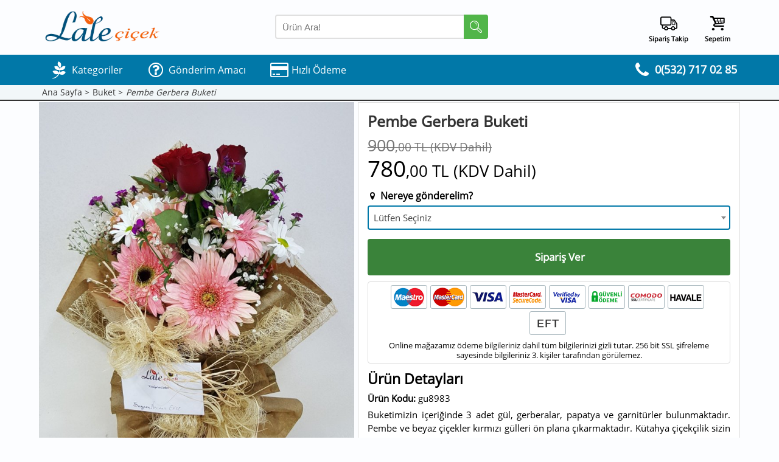

--- FILE ---
content_type: text/html; charset=utf-8
request_url: https://www.kutahyacicekci.com/Cicek/Pembe-Gerbera-Buketi
body_size: 7727
content:
<!DOCTYPE html><html lang="tr"><head> <title>Pembe Gerbera Buketi | Kütahya Çiçekçi</title> <base href="https://www.kutahyacicekci.com/" /> <meta charset="utf-8"> <meta name="theme-color" content="#0178a8" /> <meta name="viewport" content="width=device-width, initial-scale=1, minimum-scale=1, maximum-scale=5"> <meta name="author" content="Kütahya Lale Çiçek" /> <meta name="keywords" content="Kütahya gerbera, Kütahya gerbera gül buketi, Kütahya Çiçekçi " /> <meta name="description" content="Gerberalar ve güllerle oluşan buketimizi sitemizden sipariş verebilirsiniz. " /> <meta property="og:title" content="Pembe Gerbera Buketi | Kütahya Çiçekçi"><meta property="og:description" content="Gerberalar ve güllerle oluşan buketimizi sitemizden sipariş verebilirsiniz. "><meta property="og:type" content="product"><meta property="og:currency" content="TRY"><meta property="og:amount" content="780.00"><meta property="og:url" content="https://www.kutahyacicekci.com/Cicek/Pembe-Gerbera-Buketi"><meta property="og:image" content="https://www.kutahyacicekci.com/contents/images/product/scale2/5e53c51bb0204.jpg"> <link rel="canonical" href="https://www.kutahyacicekci.com/Cicek/Pembe-Gerbera-Buketi" /> <link rel="preload" href="frontend/public/theme1/fonts/opensans400v18/mem8YaGs126MiZpBA-UFW50bbck.woff2" as="font" type="font/woff2" crossorigin="anonymous"> <link rel="preload" href="frontend/public/theme1/fonts/opensans400v18/mem8YaGs126MiZpBA-UFVZ0b.woff2" as="font" type="font/woff2" crossorigin="anonymous"> <link rel="preload" href="frontend/public/theme1/fonts/fontello/fontello.woff2?2486032" as="font" type="font/woff2" crossorigin="anonymous"> <link rel="shortcut icon" type="image/x-icon" href="contents/images/logo/5fb51fe4e9b34.png" /><link rel="stylesheet" type="text/css" href="https://www.kutahyacicekci.com/frontend/public/theme1/css/product_detail.css?v=0.062" /> <script src="https://www.kutahyacicekci.com/frontend/public/theme1/js/all_pages.js?v=0.062" defer="defer"></script><script src="https://www.kutahyacicekci.com/frontend/public/theme1/js/product_detail.js?v=0.062" defer="defer"></script><script async src="https://www.googletagmanager.com/gtag/js?id=G-Z85MK16MX2"></script><script>window.dataLayer = window.dataLayer || [];function gtag(){dataLayer.push(arguments);}gtag('js', new Date());gtag('config', 'G-Z85MK16MX2');</script><script type="application/ld+json">[{ "@context":"http://schema.org", "@type":"Product", "name":"Pembe Gerbera Buketi", "image":"https://www.kutahyacicekci.com/contents/images/product/scale2/5e53c51bb0204.jpg", "sku":"gu8983", "mpn":"gu8983", "description":"<p>Buketimizin içeriğinde 3 adet gül, gerberalar, papatya ve garnitürler bulunmaktadır. Pembe ve beyaz çiçekler kırmızı gülleri ön plana çıkarmaktadır. Kütahya çiçekçilik sizin için buketi hazırlayıp dilediğiniz adrese teslim edicektir. Dilerseniz üzerine yazdığınız notu da zarfın içinde iletiyoruz.&nbsp;</p>", "brand":{ "@type":"Brand", "name":"Kütahya Lale Çiçek" }, "offers":{ "@type":"Offer", "availability":"InStock", "itemCondition":"http://schema.org/NewCondition", "price":"780.00", "priceCurrency":"TRY", "priceValidUntil":"2023-01-01", "url":"https://www.kutahyacicekci.com/Cicek/Pembe-Gerbera-Buketi", "shippingDetails": { "@type": "OfferShippingDetails", "shippingRate": {	"@type": "MonetaryAmount",	"value": "0",	"currency": "TRY" }, "shippingDestination": [	{ "@type": "DefinedRegion", "addressCountry": "TR", "addressRegion": ["TR"]	} ], "deliveryTime": {	"@type": "ShippingDeliveryTime",	"handlingTime": { "@type": "QuantitativeValue", "minValue": 0, "maxValue": 1, "unitCode": "DAY"	},	"transitTime": { "@type": "QuantitativeValue", "minValue": 1, "maxValue": 1, "unitCode": "DAY"	} } }, "hasMerchantReturnPolicy": { "@type": "MerchantReturnPolicy", "applicableCountry": "TR", "returnPolicyCategory": "https://schema.org/MerchantReturnFiniteReturnWindow", "merchantReturnDays": 1, "returnMethod": "https://schema.org/ReturnByMail", "returnFees": "https://schema.org/FreeReturn" } }	},{"@context":"https://schema.org","@type":"BreadcrumbList","itemListElement":[{"@type":"ListItem","position": 1,"name": "Ana Sayfa","item":"https://www.kutahyacicekci.com"},{"@type":"ListItem","position":2,"name":"Buket","item":"https://www.kutahyacicekci.com/Kategori/Buket"},{"@type":"ListItem","position":3,"name":"Pembe Gerbera Buketi"}]},{"@context":"https://schema.org","@type":"BreadcrumbList","itemListElement":[{"@type":"ListItem","position": 1,"name": "Ana Sayfa","item":"https://www.kutahyacicekci.com"},{"@type":"ListItem","position":2,"name":"Doğum Günü","item":"https://www.kutahyacicekci.com/Kategori/Dogum-Gunu"},{"@type":"ListItem","position":3,"name":"Pembe Gerbera Buketi"}]},{"@context":"https://schema.org","@type":"BreadcrumbList","itemListElement":[{"@type":"ListItem","position": 1,"name": "Ana Sayfa","item":"https://www.kutahyacicekci.com"},{"@type":"ListItem","position":2,"name":"Arkadaşa","item":"https://www.kutahyacicekci.com/Kategori/Arkadasa"},{"@type":"ListItem","position":3,"name":"Pembe Gerbera Buketi"}]},{"@context":"https://schema.org","@type":"BreadcrumbList","itemListElement":[{"@type":"ListItem","position": 1,"name": "Ana Sayfa","item":"https://www.kutahyacicekci.com"},{"@type":"ListItem","position":2,"name":"Anneler Günü","item":"https://www.kutahyacicekci.com/Kategori/Anneler-Gunu"},{"@type":"ListItem","position":3,"name":"Pembe Gerbera Buketi"}]}]</script> </head><body><nav id="dnb"><div class="inner"><div class="ls"><div><a href="https://www.kutahyacicekci.com/"><img src="https://www.kutahyacicekci.com/contents/images/logo/68a0316279a0e.png" alt="Üst logo"></a></div></div><div class="cs"><div id="d-search"><input id="search-input-desktop" type="text" placeholder="Ürün Ara!" aria-label="Arama Yap"><div id="reset-desktop-search"><i class="demo-icon icon-cancel-1"></i></div><div class="find-button"><i class="demo-icon icon-search-1"></i></div><div id="desktop-search-results"></div></div></div><div class="rs"><div class="track-order"><i class="demo-icon icon-truck"></i><span>Sipariş Takip</span><i class="border-hider"></i><div class="hover-show"><div class="left-icon-input"><i class="demo-icon icon-doc-text"></i><input id="order_number" type="text" placeholder="Sipariş Numaranız"/></div><div style="margin-top:5px;text-align:center"><i id="top_track_button" class="btn btn-success btn-md">Sorgula</i></div></div></div><a href="https://www.kutahyacicekci.com/Sepetim" class="cart" rel="nofollow" title="Sepetim"><i class="demo-icon icon-basket-1"></i><span>Sepetim</span></a></div></div></nav><nav id="mnb"><div id="mobile-menu-icon"><i class="demo-icon icon-menu-1"></i></div><div id="mobile-search-icon"><i class="demo-icon icon-search-1"></i></div><div id="mobile-basket-icon"><a href="https://www.kutahyacicekci.com/Sepetim" rel="nofollow" title="Sepetim"><i class="demo-icon icon-basket-1"></i></a></div><div id="mobile-logo-container"><a href="https://www.kutahyacicekci.com/"><img src="https://www.kutahyacicekci.com/contents/images/logo/60e2101486b7a.png" alt="Üst mobil logo" /></a></div></nav><div class="left"><div id="main-menu"><div class="inner"><ul id="main-menu-list"><li><a href="#" class="expandible"><i class="menu-icon"><i class="demo-icon icon-pagelines"></i></i><i class="menu-text">Kategoriler</i></a><div class="hoverMenu"><ul><li><a href="https://www.kutahyacicekci.com/Kategori/Buket">Buket</a></li><li><a href="https://www.kutahyacicekci.com/Kategori/Gul-Buketi">Gül Buketi</a></li><li><a href="https://www.kutahyacicekci.com/Kategori/Kutuda-Gul">Kutuda Gül</a></li><li><a href="https://www.kutahyacicekci.com/Kategori/Orkide">Orkide</a></li><li><a href="https://www.kutahyacicekci.com/Kategori/Gul-Aranjmani">Gül Aranjmanı</a></li><li><a href="https://www.kutahyacicekci.com/Kategori/Aranjman">Aranjman</a></li><li><a href="https://www.kutahyacicekci.com/Kategori/Teraryum">Teraryum</a></li><li><a href="https://www.kutahyacicekci.com/Kategori/Saksi-Cicegi">Saksı Çiçeği</a></li><li><a href="https://www.kutahyacicekci.com/Kategori/Bebek-Dogum-Cicegi">Bebek - Doğum Çiçeği</a></li><li><a href="https://www.kutahyacicekci.com/Kategori/Dugun-Acilis-Celengi">Düğün, Açılış Çelengi</a></li><li><a href="https://www.kutahyacicekci.com/Kategori/Cenaze-Celengi">Cenaze Çelengi</a></li></ul></div></li><li><a href="#" class="expandible"><i class="menu-icon"><i class="demo-icon icon-question-circle-o"></i></i><i class="menu-text">Gönderim Amacı</i></a><div class="hoverMenu"><ul><li><a href="https://www.kutahyacicekci.com/Kategori/Sevgiliye">Sevgiliye</a></li><li><a href="https://www.kutahyacicekci.com/Kategori/Dogum-Gunu">Doğum Günü</a></li><li><a href="https://www.kutahyacicekci.com/Kategori/Yeni-Is-Gorev">Yeni İş - Görev</a></li><li><a href="https://www.kutahyacicekci.com/Kategori/Bebek-Dogum">Bebek - Doğum</a></li><li><a href="https://www.kutahyacicekci.com/Kategori/Gecmis-Olsun">Geçmiş Olsun</a></li><li><a href="https://www.kutahyacicekci.com/Kategori/Arkadasa">Arkadaşa</a></li><li><a href="https://www.kutahyacicekci.com/Kategori/Ozur-Dileme">Özür Dileme</a></li><li><a href="https://www.kutahyacicekci.com/Kategori/Dugun-Nikah">Düğün - Nikah</a></li><li><a href="https://www.kutahyacicekci.com/Kategori/Acilis">Açılış</a></li><li><a href="https://www.kutahyacicekci.com/Kategori/Cenaze">Cenaze</a></li></ul></div></li><li><a href="https://www.kutahyacicekci.com/Hesap-Bilgileri"><i class="menu-icon"><i class="demo-icon icon-credit-card"></i></i><i class="menu-text">Hızlı Ödeme</i></a></li><li class="desktop-hidden"><a href="https://www.kutahyacicekci.com/Siparis-Takip"><i class="menu-icon"><i class="demo-icon icon-truck"></i></i><i class="menu-text">Sipariş Takip</i></a></li></ul><div class="menu-tel-container"><a style="display:table-cell;vertical-align:middle;font-weight:bold" href="tel:+905327170285" title="Bize Ulaşın"><div class="menu-icon"><i class="demo-icon icon-phone"></i></div><div class="menu-text"><span style="font-size:18px;">0(532) 717 02 85</span></div></a></div><div class="cleaner"></div></div></div></div><div class="right"><div id="m-search"><input id="search-input-mobile" type="text" placeholder="Ürün Ara!" aria-label="Arama Yap" autocomplete="off"><div id="reset-mobile-search"><i class="demo-icon icon-cancel-1"></i></div><div id="mobile-search-results"></div></div><div class="content"><div class="page-header"><div class="inner"><div class="breadcrumb"><a href="https://www.kutahyacicekci.com/">Ana Sayfa &gt;</a><a href="https://www.kutahyacicekci.com/Kategori/Buket">Buket &gt;</a><i>Pembe Gerbera Buketi</i></div></div></div><div class="inner"><div class="columnContainer"><div class="leftColumn"><div class="leftColumnContainer"><div class="imageContainer"><img class="oldPic lazy" src="frontend/images/3x4_loading.png" data-src="contents/images/product/scale2/5e53c51bb0204.jpg" alt="Pembe Gerbera Buketi Kütahya İçin Çiçek"><img class="newPic" src="#" style="display:none" alt="Çiçekçi - Pembe Gerbera Buketi"></div><div class="thumb-container"><div class="thumb active"><img class="lazy" src="frontend/images/3x4_loading.png" data-src="contents/images/product/thumbs/5e53c51bb0204.jpg" data-href="contents/images/product/scale2/5e53c51bb0204.jpg" alt="Çiçekçi - Pembe Gerbera Buketi"></div><div class="thumb"><img class="lazy" src="frontend/images/3x4_loading.png" data-src="contents/images/product/thumbs/5e53c56a72e3d.jpg" data-href="contents/images/product/scale2/5e53c56a72e3d.jpg" alt="Çiçekçi - Pembe Gerbera Buketi"></div></div></div></div><div class="rightColumn"><div class="rightColumnContainer"><h1 class="product-name">Pembe Gerbera Buketi</h1><div class="priceContainer"><div class="oldPrice"><div><span class="price-int">900</span><span class="price-decimal">,00 TL (KDV Dahil)</span></div></div><div class="currentPrice"><span class="price-int">780</span><span class="price-decimal">,00 TL (KDV Dahil)</span></div></div><div class="destination-place"><span class="hdr"><i class="demo-icon icon-location-1" style="margin-right:5px"></i>Nereye gönderelim?</span><select id="main_place" aria-label="Gönderim Yerini Seçiniz"><option value="0">Lütfen Seçiniz</option><option value="4">Kütahya Merkez (Çarşı Merkezi Ücretsiz Servis)</option><option value="6">Dumlupınar Üniversitesi (+130,00 TL)</option><option value="8">Kütahya Porselen (+150,00 TL)</option><option value="74">Şehir Hastanesi (+30,00 TL)</option><option value="73">Kümaş (+160,00 TL)</option><option value="72">Dumlupınar Kız Öğrenci Yurdu (+130,00 TL)</option><option value="71">Zafertepe Kız Öğrenci Yurdu (+130,00 TL)</option><option value="69">Kütahya Seramik (+150,00 TL)</option><option value="7">1 ve 2. Organize (+160,00 TL)</option><option value="35">Kirazpınar Mahallesi (+130,00 TL)</option><option value="20">Zafertepe Mahallesi (+60,00 TL)</option><option value="21">Toki Akkent Mahallesi (+80,00 TL)</option><option value="22">Mehmet Akif Ersoy, Bahçelievler Mahallesi (+50,00 TL)</option><option value="23">Dumlupınar Mahallesi (+40,00 TL)</option><option value="24">Okmeydanı Mahallesi (+25,00 TL)</option><option value="25">Evliya Çelebi Mahallesi (+30,00 TL)</option><option value="26">100. Yıl Mahallesi (+50,00 TL)</option><option value="27">Yunusemre Mahallesi (+40,00 TL)</option><option value="28">Hacıazizler (+150,00 TL)</option><option value="29">Yenidoğan Mahallesi (+25,00 TL)</option><option value="30">75. Yıl Mahallesi (+40,00 TL)</option><option value="31">30 Ağustos Mahallesi</option><option value="32">Vefa Mahallesi (+20,00 TL)</option><option value="33">Servi Mahallesi (Ücretsiz Servis)</option><option value="34">Ali Paşa Mahallesi (Ücretsiz Servis)</option><option value="36">Lala Hüseyin Paşa Mahallesi (+18,00 TL)</option><option value="37">Sultanbağı Mahallesi</option><option value="38">Osmangazi Mahallesi (+35,00 TL)</option><option value="39">Maltepe Mahallesi</option><option value="40">İstiklal Mahallesi (+20,00 TL)</option><option value="41">Hamidiye Mahallesi</option><option value="42">Cedit Mahallesi (+20,00 TL)</option><option value="43">Saray Mahallesi (Ücretsiz Servis)</option><option value="44">Cemalettin Mahallesi</option><option value="45">Ziraat Mahallesi (+18,00 TL)</option><option value="46">Mecidiye Mahallesi</option><option value="47">Balıklı Mahallesi</option><option value="48">İnköy Mahallesi (+100,00 TL)</option><option value="49">Pirler Mahallesi (+10,00 TL)</option><option value="50">Börekçiler Mahallesi</option><option value="51">Zığra Mahallesi (+60,00 TL)</option><option value="52">Bölücek Bölcek Mahallesi (+50,00 TL)</option><option value="53">Müderris Mahallesi (+25,00 TL)</option><option value="54">Gültepe Mahallesi (+25,00 TL)</option><option value="68">Fuatpaşa Mahallesi (+15,00 TL)</option><option value="55">Meydan Mahallesi</option><option value="56">Gaybiefendi Mahallesi (+15,00 TL)</option><option value="57">Fatih Mahallesi (+15,00 TL)</option><option value="58">Yıldırım Beyazıt Mahallesi (+15,00 TL)</option><option value="59">Cumhuriyet Mahallesi (+18,00 TL)</option><option value="60">Sera Avm (+25,00 TL)</option><option value="61">Germiyan Kampüsü (+100,00 TL)</option><option value="62">Park Hayat Hastanesi (+35,00 TL)</option><option value="67">Evliya Çelebi Araştırma Hastanesi Eski SSK (+20,00 TL)</option><option value="64">Çamlıca (+100,00 TL)</option><option value="65">Gece Kulüpleri Mekanlar (+200,00 TL)</option><option value="15">Tavşanlı (+1000,00 TL)</option><option value="9">Yoncalı (+350,00 TL)</option><option value="10">Ilıca (+450,00 TL)</option><option value="11">Aslanapa (+900,00 TL)</option><option value="5">Altıntaş (+1000,00 TL)</option><option value="12">Çavdarhisar (+1250,00 TL)</option><option value="13">Emet (+2000,00 TL)</option><option value="18">Hisarcık (+2500,00 TL)</option><option value="19">Dumlupınar (+1500,00 TL)</option><option value="70">Parmakören (+100,00 TL)</option></select></div><div id="delivery-date"><span><i class="demo-icon icon-calendar-empty" style="margin-right:5px"></i>Ne zaman gönderelim?</span><ul><li><input type="hidden" value="2026-01-31"><span>31 Ocak</span><span>Bugün</span></li><li><input type="hidden" value="2026-02-01"><span>01 Şubat</span><span>Yarın</span></li><li><input type="hidden" value="2026-02-02"><span>02 Şubat</span><span>Pazartesi</span></li><li><input type="hidden" value="2026-02-03"><span>03 Şubat</span><span>Salı</span></li><li><input type="hidden" value="2026-02-04"><span>04 Şubat</span><span>Çarşamba</span></li><li><input type="hidden" value="2026-02-05"><span>05 Şubat</span><span>Perşembe</span></li><li><input type="hidden" value="2026-02-06"><span>06 Şubat</span><span>Cuma</span></li><li><input type="hidden" value="2026-02-07"><span>07 Şubat</span><span>Cumartesi</span></li><li><input type="hidden" value="2026-02-08"><span>08 Şubat</span><span>Pazar</span></li><li><input type="hidden" value="2026-02-09"><span>09 Şubat</span><span>Pazartesi</span></li><li><input type="hidden" value="2026-02-10"><span>10 Şubat</span><span>Salı</span></li><li><input type="hidden" value="2026-02-11"><span>11 Şubat</span><span>Çarşamba</span></li><li><input type="hidden" value="2026-02-12"><span>12 Şubat</span><span>Perşembe</span></li><li><input type="hidden" value="2026-02-13"><span>13 Şubat</span><span>Cuma</span></li><li><input type="hidden" value="2026-02-14"><span>14 Şubat</span><span>Cumartesi</span></li><li><input type="hidden" value="2026-02-15"><span>15 Şubat</span><span>Pazar</span></li></ul><p>Daha ileri bir tarih isterseniz herhangi bir tarihi seçip sipariş notunda iletebilirsiniz.</p></div><div id="delivery-time"><div class="dc"></div><div class="loadinganim"><img src="https://www.kutahyacicekci.com/frontend/public/theme1/images/loading.gif" alt="Yükleniyor animasyonu"></div></div><div class="addToCart"><form style="visibility:hidden" method="POST" action="https://www.kutahyacicekci.com/Cicek/Pembe-Gerbera-Buketi"><input type="hidden" name="product_id" value="130"><input type="hidden" name="destination_id"><input type="hidden" name="date"><input type="hidden" name="time"></form><div><div><i class="icon cart-icon"></i></div><div><span>Sipariş Ver</span></div></div></div><div class="payment-opt"><ul><li><i class="icon o1"></i></li><li><i class="icon o2"></i></li><li><i class="icon o3"></i></li><li><i class="icon o7"></i></li><li><i class="icon o8"></i></li><li><i class="icon o5"></i></li><li><i class="icon o6"></i></li><li><i class="icon o4"></i></li><li><i class="icon o9"></i></li></ul><p>Online mağazamız ödeme bilgileriniz dahil tüm bilgilerinizi gizli tutar. 256 bit SSL şifreleme sayesinde bilgileriniz 3. kişiler tarafından görülemez.</p></div><div class="product-description"><h2>Ürün Detayları</h2><p><b>Ürün Kodu: </b>gu8983</p><p>Buketimizin içeriğinde 3 adet gül, gerberalar, papatya ve garnitürler bulunmaktadır. Pembe ve beyaz çiçekler kırmızı gülleri ön plana çıkarmaktadır. Kütahya çiçekçilik sizin için buketi hazırlayıp dilediğiniz adrese teslim edicektir. Dilerseniz üzerine yazdığınız notu da zarfın içinde iletiyoruz.&nbsp;</p></div><div class="related-categories"><h3>İlgili Kategoriler</h3><a href="Kategori/Buket">Buket</a><a href="Kategori/Anneler-Gunu">Anneler Günü</a><a href="Kategori/Dogum-Gunu">Doğum Günü</a><a href="Kategori/Arkadasa">Arkadaşa</a></div></div></div></div><div id="related-products"><h3>İlginizi Çekebilecek Ürünler</h3><div class="prdctCont"><a href="Cicek/Gold-Isiltili-Baris-Cicegi-Aranjmani" class="prdctDetails"><div class="image"><img class="lazy" src="frontend/images/3x4_loading.png" data-src="contents/images/product/scale1/696a53c10889f.jpeg" alt="Gold Işıltılı Barış Çiçeği Aranjmanı"></div><div class="caption"><div class="p-name">Gold Işıltılı Barış Çiçeği Aranjmanı</div><div class="priceContainer2"><div class="oldPrice2"><div><span class="price-int2">1350</span><span class="price-decimal2">,00 TL</span></div></div><div class="currentPrice2"><span class="price-int2">1080</span><span class="price-decimal2">,00 TL</span></div></div></div></a></div><div class="prdctCont"><a href="Cicek/Cilekler-ve-Kirmizi-Guller" class="prdctDetails"><div class="image"><img class="lazy" src="frontend/images/3x4_loading.png" data-src="contents/images/product/scale1/617d4992c05b2.jpg" alt="Çilekler ve Kırmızı Güller, Kütahya Çiçekçi"></div><div class="caption"><div class="p-name">Çilekler ve Kırmızı Güller</div><div class="priceContainer2"><div class="oldPrice2"><div><span class="price-int2">2640</span><span class="price-decimal2">,00 TL</span></div></div><div class="currentPrice2"><span class="price-int2">2160</span><span class="price-decimal2">,00 TL</span></div></div></div></a></div><div class="prdctCont"><a href="Cicek/Kutuda-Beyaz-Krizantem-Aranjmani" class="prdctDetails"><div class="image"><img class="lazy" src="frontend/images/3x4_loading.png" data-src="contents/images/product/scale1/620f3acc47333.jpg" alt="Kutuda Beyaz Krizantem Aranjmanı Kütahya Çiçekçi"></div><div class="caption"><div class="p-name">Kutuda Beyaz Krizantem Aranjmanı</div><div class="priceContainer2"><div class="oldPrice2"><div><span class="price-int2">2210</span><span class="price-decimal2">,00 TL</span></div></div><div class="currentPrice2"><span class="price-int2">1742</span><span class="price-decimal2">,50 TL</span></div></div></div></a></div><div class="prdctCont"><a href="Cicek/Yapay-Orkide" class="prdctDetails"><div class="image"><img class="lazy" src="frontend/images/3x4_loading.png" data-src="contents/images/product/scale1/686652f944266.jpeg" alt="Kütahya Yapay Orkide"></div><div class="caption"><div class="p-name">Yapay Orkide</div><div class="priceContainer2"><div class="oldPrice2"><div><span class="price-int2">1260</span><span class="price-decimal2">,00 TL</span></div></div><div class="currentPrice2"><span class="price-int2">1050</span><span class="price-decimal2">,00 TL</span></div></div></div></a></div><div class="prdctCont"><a href="Cicek/333-Kirmizi-Gul-Sonsuz-Ask" class="prdctDetails"><div class="image"><img class="lazy" src="frontend/images/3x4_loading.png" data-src="contents/images/product/scale1/5e5a286451672.jpg" alt="333 Kırmızı Gül Sonsuz Aşk"></div><div class="caption"><div class="p-name">333 Kırmızı Gül Sonsuz Aşk</div><div class="priceContainer2"><div class="oldPrice2"><div><span class="price-int2">48000</span><span class="price-decimal2">,00 TL</span></div></div><div class="currentPrice2"><span class="price-int2">42000</span><span class="price-decimal2">,00 TL</span></div></div></div></a></div><div class="prdctCont"><a href="Cicek/Solmayan-Gul-Teraryum" class="prdctDetails"><div class="image"><img class="lazy" src="frontend/images/3x4_loading.png" data-src="contents/images/product/scale1/66fcf8dd97634.jpeg" alt="Solmayan Gül Teraryum - 1, Kütahya Çiçekçi"></div><div class="caption"><div class="p-name">Solmayan Gül Teraryum</div><div class="priceContainer2"><div class="oldPrice2"><div><span class="price-int2">1445</span><span class="price-decimal2">,00 TL</span></div></div><div class="currentPrice2"><span class="price-int2">1275</span><span class="price-decimal2">,00 TL</span></div></div></div></a></div><div class="cleaner"></div></div><div id="review_cont"><div class="header">Sizde Yorum Yapın</div><div class="rw"><div>Ad Soyad</div><div><input id="author" type="text" placeholder="Ad Soyad" aria-label="Yorum Yapan Ad Soyad"></div></div><div class="rw"><div>Puan</div><div class="stars"><i data-value="1"></i><i data-value="2"></i><i data-value="3"></i><i data-value="4"></i><i data-value="5"></i><input id="rating_value" type="hidden" value=""><input id="review_type" type="hidden" value="2"><input id="review_product_id" type="hidden" value="130"></div></div><div class="rw"><div>Yorum</div><div><textarea id="review" placeholder="Yorum" aria-label="Yorumunuz"></textarea></div></div><div style="text-align:center;margin-bottom:10px"><i id="submit_comment" class="btn btn-md btn-default">Yayınla</i></div></div></div></div><div class="fixed_btns"><a href="tel:+905327170285" class="demo-icon icon-phone tel_btn" title="Bizi arayın"></a><a rel="nofollow noopener" href="https://wa.me/+905327170285/?text=Merhaba+bu+%C3%BCr%C3%BCn%C3%BC+sipari%C5%9F+vermek+istiyorum%3A+%0A%2APembe+Gerbera+Buketi%2A%0Ahttps%3A%2F%2Fwww.kutahyacicekci.com%2FCicek%2FPembe-Gerbera-Buketi" target="_blank" class="demo-icon icon-whatsapp wa_btn" title="whatsapp"></a></div><div id="footer"><div class="inner"><div class="foot-panel first-element"><div class="logo-section"><a href="https://www.kutahyacicekci.com/"><img src="https://www.kutahyacicekci.com/contents/images/logo/5fcbbfa24080c.png" alt="Alt logo"></a><ul><li><a rel="nofollow noopener" href="https://www.facebook.com/KutahyaLaleCicekcilik/" target="_blank" class="demo-icon icon-facebook" title="facebook"></a></li><li><a rel="nofollow noopener" href="https://www.instagram.com/kutahyalalecicek/" target="_blank" class="demo-icon icon-instagram" title="instagram"></a></li><li><a rel="nofollow noopener" href="https://twitter.com/kutahyacicek" target="_blank" class="demo-icon icon-twitter" title="twitter"></a></li><li><a rel="nofollow noopener" href="https://www.linkedin.com/company/kutahya-cicekci/" target="_blank" class="demo-icon icon-linkedin" title="linkedin"></a></li><li><a rel="nofollow noopener" href="https://api.whatsapp.com/send?phone=905327170285" target="_blank" class="demo-icon icon-whatsapp" title="whatsapp"></a></li><li><a rel="nofollow noopener" href="http://4sq.com/1VrNmVZ" target="_blank" class="demo-icon icon-foursquare" title="foursquare"></a></li><li><a rel="nofollow noopener" href="https://pin.it/1yj8H4V" target="_blank" class="demo-icon icon-pinterest" title="pinterest"></a></li><li><a rel="nofollow noopener" href="https://www.flickr.com/people/kutahyacicekci/" target="_blank" class="demo-icon icon-flickr" title="flickr"></a></li><li><a rel="nofollow noopener" href="https://kutahyacicekci.tumblr.com/" target="_blank" class="demo-icon icon-tumblr" title="tumblr"></a></li></ul></div></div><div class="foot-panel"><div class="pages-section"><div class="header">Sayfalar</div><div class="content"><ul class="link-list"><li><a href="https://www.kutahyacicekci.com/Hesap-Bilgileri">Hesap Bilgileri</a></li><li><a href="https://www.kutahyacicekci.com/Hakkimizda">Hakkımızda</a></li><li><a href="https://www.kutahyacicekci.com/Sorulanlar">Sıkça Sorulanlar</a></li><li><a href="https://www.kutahyacicekci.com/Iletisim">İletişim</a></li><li><a href="https://www.kutahyacicekci.com/Siparis-Takip">Sipariş Takip</a></li><li><a href="https://www.kutahyacicekci.com/sitemap.xml">Site Haritası</a></li></ul><div class="cleaner"></div></div></div></div><div class="s-cleaner"></div><div class="foot-panel third-element"><div class="contact-section"><div class="header">Bize Ulaşın</div><ul class="content"><li><a href="tel:+905327170285" ><div><i class="demo-icon icon-mobile"></i></div><span>0(532) 717 02 85</span></a></li><li><a href="tel:+902742232393" ><div><i class="demo-icon icon-phone"></i></div><span>0(274) 2232393</span></a></li><li><a href="mailto:bilgi@kutahyacicekci.com" ><div><i class="demo-icon icon-mail"></i></div><span>bilgi@kutahyacicekci.com</span></a></li><li><a href="https://goo.gl/maps/Es2u8GdLorm6gCiP6" rel="noopener nofollow" target="_blank"><div><i class="demo-icon icon-location-1"></i></div><span>Alipaşa Mahallesi, Org. Asım Gündüz Cd. No: 1/A, 43020 Merkez/Kütahya</span></a></li></ul></div></div><div class="foot-panel"><div class="last-section"><div class="header">Site Kullanımı</div><div class="content"><ul class="link-list"><li><a href="https://www.kutahyacicekci.com/Gizlilik-Politikasi">Gizlilik Politikası</a></li><li><a href="https://www.kutahyacicekci.com/Gizlilik-Politikasi#teslimat-kosullari">Teslimat Koşulları</a></li></ul></div></div></div><div class="cleaner"></div><div class="text-section"><p>&nbsp;</p><h2 style="text-align:center"><span style="color:#555555">Kütahya Lale Çiçekçilik</span></h2><p style="text-align:center">Kütahya Lale Çiçekçilik Kütahya&#39;da en kaliteli, en ekonomik ve en hızlı çiçek gönderimini sağlamak adına 1977 yılında faaliyete geçmiştir. Kurulduğu günden bu güne müşterisini herzaman birinci planda tutmuş ve bu sayede kendisini Kütahya&nbsp;çiçekçi mağazaları&nbsp;arasında bir adım öne çıkartmıştır.</p><p style="text-align:center">Kütahya çiçek siparişi verebileceğiniz online mağazamızla yüzlerce çiçek arasından dilediğinizi seçebilir, kredi kartı veya havale / EFT ile ödemelerinizi gerçekleştirebilirsiniz. Kütahya&#39;daki sevdiklerinizi mutlu etmek Lale Çiçek ile çok kolay.</p><p style="text-align:center"><em>Kütahya Çiçekçi, Kütahya&#39;nın Çiçekçisi</em></p></div></div><div class="legal-text"><div class="inner">Copyright © 2026 Tüm hakları saklıdır.</div></div></div></div></body></html>

--- FILE ---
content_type: text/css
request_url: https://www.kutahyacicekci.com/frontend/public/theme1/css/product_detail.css?v=0.062
body_size: 10205
content:
*{-webkit-box-sizing:border-box;-moz-box-sizing:border-box;box-sizing:border-box;margin:0;padding:0;-webkit-tap-highlight-color:transparent}*:before,*:after{-webkit-box-sizing:border-box;-moz-box-sizing:border-box;box-sizing:border-box}a{text-decoration:none;color:inherit;font-family:inherit;font-weight:inherit;background-color:transparent;-webkit-text-decoration-skip:objects}a:active,a:hover{outline-width:0}table{border-spacing:0;border-collapse:collapse}ul{display:block;list-style-type:none}li{display:block}@font-face{font-family:'Open Sans';font-style:normal;font-weight:400;font-display:swap;src:url(../fonts/opensans400v18/mem8YaGs126MiZpBA-UFW50bbck.woff2) format('woff2');unicode-range:U+0100-024F,U+0259,U+1E00-1EFF,U+2020,U+20A0-20AB,U+20AD-20CF,U+2113,U+2C60-2C7F,U+A720-A7FF}@font-face{font-family:'Open Sans';font-style:normal;font-weight:400;font-display:swap;src:url(../fonts/opensans400v18/mem8YaGs126MiZpBA-UFVZ0b.woff2) format('woff2');unicode-range:U+0000-00FF,U+0131,U+0152-0153,U+02BB-02BC,U+02C6,U+02DA,U+02DC,U+2000-206F,U+2074,U+20AC,U+2122,U+2191,U+2193,U+2212,U+2215,U+FEFF,U+FFFD}@font-face{font-family:'fontello';src:url(../fonts/fontello/fontello.eot?2486032);src:url('../fonts/fontello/fontello.eot?2486032#iefix') format('embedded-opentype'),url(../fonts/fontello/fontello.woff2?2486032) format('woff2'),url(../fonts/fontello/fontello.woff?2486032) format('woff'),url(../fonts/fontello/fontello.ttf?2486032) format('truetype'),url('../fonts/fontello/fontello.svg?2486032#fontello') format('svg');font-weight:400;font-style:normal;font-display:swap}[class^="icon-"]:before,[class*=" icon-"]:before{font-family:"fontello";font-style:normal;font-weight:400;speak:never;display:inline-block;text-decoration:inherit;width:1em;text-align:center;font-variant:normal;text-transform:none;line-height:1em;-webkit-font-smoothing:antialiased;-moz-osx-font-smoothing:grayscale}.icon-to-start:before{content:'\e800'}.icon-credit-card:before{content:'\e801'}.icon-home:before{content:'\e802'}.icon-down-open-1:before{content:'\e803'}.icon-doc-text:before{content:'\e804'}.icon-plus:before{content:'\e805'}.icon-plus-1:before{content:'\e806'}.icon-cancel-1:before{content:'\e807'}.icon-truck:before{content:'\e808'}.icon-minus:before{content:'\e809'}.icon-minus-1:before{content:'\e80a'}.icon-mobile:before{content:'\e80b'}.icon-phone:before{content:'\e80c'}.icon-mail:before{content:'\e80d'}.icon-menu-1:before{content:'\e80e'}.icon-search-1:before{content:'\e80f'}.icon-floppy:before{content:'\e810'}.icon-ok-1:before{content:'\e811'}.icon-basket-1:before{content:'\e812'}.icon-eye:before{content:'\e813'}.icon-to-end:before{content:'\e814'}.icon-share:before{content:'\e815'}.icon-location-1:before{content:'\e816'}.icon-clock:before{content:'\e817'}.icon-picture:before{content:'\e818'}.icon-picture-1:before{content:'\e819'}.icon-switch:before{content:'\e81a'}.icon-twitter:before{content:'\f099'}.icon-facebook:before{content:'\f09a'}.icon-docs:before{content:'\f0c5'}.icon-list-bullet:before{content:'\f0ca'}.icon-sort:before{content:'\f0dc'}.icon-linkedin:before{content:'\f0e1'}.icon-exchange:before{content:'\f0ec'}.icon-reply:before{content:'\f112'}.icon-calendar-empty:before{content:'\f133'}.icon-sort-alt-up:before{content:'\f160'}.icon-youtube-play:before{content:'\f16a'}.icon-instagram:before{content:'\f16d'}.icon-flickr:before{content:'\f16e'}.icon-tumblr:before{content:'\f173'}.icon-foursquare:before{content:'\f180'}.icon-pagelines:before{content:'\f18c'}.icon-fax:before{content:'\f1ac'}.icon-pinterest:before{content:'\f231'}.icon-whatsapp:before{content:'\f232'}.icon-question-circle-o:before{content:'\f29c'}body{font-family:'Open Sans',sans-serif;font-weight:400;font-size:15px;background:#fcfdff;overflow-y:scroll}.text-section{line-height:1.7em;color:#333}.text-section h1,.text-section h2,.text-section h3,.text-section h4,.text-section h5{line-height:1.5em}.inner{margin:0 auto;width:90%}.cleaner{clear:both;width:100%}.link{color:#0178a8;font-style:italic;border-bottom:1px dotted #0178a8}.icon{background:url(../images/sprite.png);background-repeat:no-repeat}.footerSpace{height:20px}#overlay{display:block;position:fixed;z-index:1999;left:0;top:0;width:100%;height:100%;overflow:hidden;background-color:rgb(0,0,0);background-color:rgba(0,0,0,.4)}#overlay img{display:block;margin:auto;width:100px;height:100px}@media only screen and (max-width:1000px){.inner{width:100%;padding-left:10px;padding-right:10px}}.formInvalid label{color:red!important}.formInvalid input[type=text],.formInvalid textarea,.formInvalid select{border-color:red!important;background-color:#fff4f4!important}.chckbox{display:none}.chckbox+label{cursor:pointer;display:block;border:1px solid #ccc;border-radius:3px;width:19px;height:19px;line-height:14px;float:left;margin-right:5px}.chckbox:checked+label{background-color:#5CB85C;border-color:#4cae4c;text-align:center}.chckbox+label i{color:#fff;display:none;font-size:11px}.chckbox:checked+label i{display:inline-block}#dnb{display:block;height:90px;width:100%;background:#fcfdff}#dnb .inner{position:relative}#dnb .ls{position:absolute;top:0;left:10px;height:90px;width:188px;display:table}#dnb .ls>div{display:table-cell;vertical-align:middle}#dnb .ls a{cursor:pointer;display:inline-block}#dnb .ls img{max-width:188px;max-height:80px}#dnb .cs{text-align:center;height:90px;margin-left:198px;margin-right:225px;padding-top:24px;padding-left:10px;padding-right:10px}#d-search{position:relative;max-width:350px;width:100%;height:40px;margin:auto}#d-search input{border:2px solid #e0e0e0;width:100%;border-radius:4px;outline:0;font-size:15px;height:40px;padding-left:10px;padding-right:50px}#d-search input:focus{border-color:#c6c6c6}#d-search .find-button{cursor:pointer;position:absolute;top:0;right:0;display:block;background-color:#51b549;width:40px;height:40px;border-radius:0 4px 4px 0}#d-search .find-button i{display:block;position:absolute;top:10px;right:10px;width:20px;font-size:20px;line-height:20px;height:20px;transform:scaleX(-1);transition:all 0.2s;color:#fff}#d-search .find-button:hover{background-color:#4aa843}#dnb .rs{position:absolute;top:0;right:10px;height:90px;width:215px;padding-top:15px;text-align:right;color:#000}#dnb .rs>div,#dnb .rs>a{font-style:normal;display:inline-block;vertical-align:top;position:relative;cursor:pointer;margin-left:15px;border-width:1px;border-style:solid;border-color:transparent;border-radius:4px 4px 0 0;text-align:center;padding-bottom:5px;padding-top:5px}#dnb .rs>div:first-child{margin-left:0}#dnb .rs>div:hover{border-color:#5797db;background-color:#fff;color:#000}#dnb .rs>div>i.demo-icon,#dnb .rs>a>i.demo-icon{display:inline-block;height:32px;line-height:32px;font-size:28px}#dnb .rs>div>span,#dnb .rs>a>span{display:block;height:15px;padding:0 5px;margin-top:3px;font-size:11px;font-weight:600}#dnb .border-hider{display:none;position:absolute;top:55px;left:0;border:0 solid red;width:100%;height:5px;z-index:100;background-color:#fff}#dnb .rs>div:hover .border-hider{display:block}#dnb .rs .hover-show{display:none;position:absolute;top:57px;right:-1px;border:1px solid #5797db;border-radius:3px 0 3px 3px;background:#fff;text-align:left;z-index:99}#dnb .rs>div:hover .hover-show{display:block}#dnb .track-order .hover-show{width:350px;padding:20px 10px}.left-icon-input{position:relative}.left-icon-input>i{display:block;position:absolute;top:7px;left:7px;width:25px;height:25px;line-height:25px;font-size:20px}.left-icon-input input{border:2px solid #595959;width:100%;border-radius:4px;outline:0;font-size:13px;height:40px;padding-right:10px;padding-left:30px}.left-icon-input input:focus{border:2px solid #5797db}#dnb .user-options .hover-show{width:150px}#dnb .user-options .hover-show>a{display:block;padding:5px 10px;font-size:12px;font-weight:600}#dnb .user-options .hover-show>a>i.icon{display:inline-block;width:25px;height:25px}#dnb .user-options .hover-show>a.login>i.icon{background-position:-29px -56px}#dnb .user-options .hover-show>a.signup>i.icon{background-position:-1px -55px}#dnb .user-options .hover-show>a>span{display:inline-block;height:25px;line-height:25px;margin-left:6px;transition:all .2s}#dnb .user-options .hover-show>a:hover>span{margin-left:8px}#mnb{height:50px;background-color:#0178a8;display:none;position:relative;z-index:10;width:100%;position:fixed}#mobile-logo-container{padding:2px 30px;text-align:center}#mobile-logo-container a{display:inline-block;margin:0 auto}#mobile-logo-container img{max-height:46px}#mobile-menu-icon,#mobile-search-icon,#mobile-basket-icon{position:absolute;cursor:pointer;display:block;height:50px;color:#fff;text-align:center}#mobile-menu-icon{top:0;left:0;width:50px}#mobile-search-icon{top:0;right:0;width:50px}#mobile-basket-icon{top:0;right:50px;width:50px}#mobile-menu-icon i{font-size:35px;line-height:35px;height:35px;margin-left:7px;margin-top:7px;display:block}#mobile-search-icon i{font-size:25px;line-height:50px;height:50px;display:inline-block;transform:scaleX(-1)}#mobile-basket-icon i{font-size:30px;line-height:50px;height:50px;display:inline-block}*::-webkit-scrollbar-track{-webkit-box-shadow:inset 0 0 6px rgba(0,0,0,.3);background-color:#F5F5F5}*::-webkit-scrollbar{width:6px;background-color:#F5F5F5}*::-webkit-scrollbar-thumb{background-color:#999;border-radius:5px}.menu-icon{display:table-cell;vertical-align:middle;text-align:center}.menu-text{display:table-cell;vertical-align:middle;padding:0 5px;font-style:normal}.menu-icon i{display:inline-block;width:33px;height:33px;line-height:33px;font-size:28px}#main-menu{color:#fff}#mobile-search-results ul,#desktop-search-results ul{display:block}#mobile-search-results ul>li,#desktop-search-results ul>li{display:block;border-bottom:1px solid #ddd;padding:3px 5px}#mobile-search-results ul>li:last-child,#desktop-search-results ul>li:last-child{border-bottom:none}#mobile-search-results li>a,#desktop-search-results li>a{display:table;width:100%}#mobile-search-results li>a>div,#desktop-search-results li>a>div{vertical-align:middle;display:table-cell;padding:3px}#desktop-search-results{display:none;padding:2px;margin-top:2px;width:100%;position:absolute;border:1px solid #ddd;text-align:left;z-index:9999;background-color:#fff;max-height:300px;overflow:auto}#reset-desktop-search{display:none;position:absolute;top:11px;right:47px;width:20px;height:20px;cursor:pointer}#reset-desktop-search i{font-size:20px;line-height:20px;display:block;width:20px;height:20px;color:#999}#desktop-search-results li:hover{background-color:#e6fcff}#mobile-search-icon.active{background-color:#0178a8}#m-search{display:none;margin-top:49px;background-color:#0178a8;position:fixed;width:100%;z-index:8;padding:10px}#m-search input{border:2px solid #999;width:100%;border-radius:4px;outline:0;font-size:15px;height:40px;padding-left:10px;padding-right:35px}#reset-mobile-search{display:none;position:absolute;top:16px;right:17px;width:26px;height:26px;cursor:pointer}#reset-mobile-search i{font-size:26px;line-height:26px;display:block;width:26px;height:26px;color:#999}#mobile-search-results{display:none;position:absolute;width:100%;top:60px;left:0;background-color:#fff;box-shadow:2px 5px 7px rgb(0 0 0 / 40%);border-radius:0 0 5px 5px;max-height:calc(80vh - 100px);overflow:auto;padding-bottom:10px}.search-img{width:80px}.search-img img{display:block;border:1px solid #e0e0e0;border-radius:3px;width:60px;height:80px}.search-description{font-size:14px;padding-left:5px}.search-description .s_name{font-weight:700}.search-description .s_old_price{text-decoration:line-through;color:#757575;margin-right:5px}.search-description .s_current_price{font-size:15px}@media only screen and (min-width:768px){#m-search{display:none!important}.mobile-back{display:none}.ovver{display:none}.menu-tel-container{float:right;display:table;vertical-align:middle;height:50px}#main-menu{background-color:#0178a8;height:50px}#main-menu-list{font-size:0;float:left}#main-menu-list>li{position:relative;cursor:pointer;display:inline-block;height:50px;font-size:16px;transition:.2s background linear}#main-menu-list>li>a{display:table;vertical-align:middle;height:50px;padding:0 15px;border-left:1px solid #0178a8;border-right:1px solid #0178a8;border-top:2px solid #0178a8;border-bottom:2px solid #0178a8;transition:.2s all linear}#main-menu-list>li:hover{color:#0178a8;background-color:#fff}#main-menu-list>li:hover>a{border-bottom:2px solid #fff}#main-menu-list>li:nth-child(3):hover>a{border-bottom:2px solid #0178a8}#main-menu-list>li.desktop-hidden{display:none}div.hoverMenu{min-width:100%;display:table;position:absolute;z-index:999;top:49px;left:0;border:1px solid #0178a8;border-top:none;background-color:#fff;opacity:.95;padding:10px;font-size:14px;line-height:20px;visibility:hidden;opacity:0;transition:visibility 0s,opacity 0.2s linear}.hoverMenu ul{display:table-cell;white-space:nowrap;padding-right:14px}.hoverMenu ul>li{padding:5px 0;font-size:15px}#main-menu-list li:hover div.hoverMenu{visibility:visible;opacity:1}.hoverMenu a:hover{color:#91b9f7}}@media only screen and (max-width:768px){.right>.content{margin-top:50px}.mobile-back{border-bottom:1px solid #5797db;cursor:pointer;padding:10px 5px}div.hoverMenu{position:absolute;top:0;left:0;width:100%;height:100%;display:none;background:#0178a8}div.hoverMenu li{display:block;border-bottom:1px solid #5797db;cursor:pointer;padding:10px 5px}div.hoverMenu li a{display:block;width:100%}body.fixed{overflow:hidden}.ovver{left:0;width:100%;height:100%;position:absolute;z-index:9;background-color:#000;opacity:0}.menu-tel-container{display:table;vertical-align:middle;height:50px;margin-left:10px;margin-top:20px}#dnb{display:none}#mnb{display:block}#main-menu{padding:0;background:#0178a8}#main-menu .inner{padding:0}#main-menu-list{padding:0;display:block;width:100%}#main-menu-list>li{cursor:pointer;display:block;height:50px;font-size:16px;border-bottom:1px solid #5797db}#main-menu-list>li.desktop-hidden{display:block}#main-menu-list>li>a{display:table;vertical-align:middle;height:50px;padding:0 10px;transition:.2s all linear}.right{position:relative;left:0;transition:all 0.2s;border-top:1px solid rgba(0,0,0,.5)}.left{border-top:1px solid #0178a8;position:fixed;top:50px;width:270px;left:-270px;transition:all 0.2s;background:#0178a8;height:100%;color:#fff;overflow-y:scroll}.left.active{left:0}.left.active~.right{left:270px}}.fixed_btns{display:none;position:fixed;bottom:3%;right:3%;z-index:5;width:56px}.fixed_btns a{display:block;box-shadow:2px 2px 3px #666;width:50px;height:50px;color:#fff;border-radius:50%}.tel_btn{padding-left:8px;padding-top:8px;background:#3392f2;margin-bottom:5px;line-height:35px;font-size:35px}.wa_btn{padding-left:6px;padding-top:4px;background:#39BE4B;line-height:40px;font-size:40px}#footer{background-color:#f2f7f9;padding-top:10px;border-top:2px solid #0178a8}.foot-panel{width:23%;margin-left:2.6%;float:left}.foot-panel.first-element{margin-left:0}.foot-panel .header{display:block;border-bottom:1px solid #0178a8;color:#0178a8;font-size:14px;font-weight:600;padding:4px 5px}.foot-panel .content{margin-top:5px;font-size:12px;line-height:1.4em;padding:0 0 0 5px;color:#333}.legal-text{text-align:center;background-color:#0178a8;color:#fff;font-size:.9em;padding:10px 0;margin-top:20px;font-style:italic}.logo-section{text-align:center}.logo-section>a{display:block;height:80px}.logo-section>a>img{max-width:100%;max-height:100%}.logo-section ul{display:block;margin-top:10px}.logo-section ul li{display:inline-block;padding:0 5px 5px 5px;font-size:1.5em;color:#333;transition:all 0.05s ease-in-out}.logo-section ul li:hover{color:#0178a8}.contact-section>.content{display:block;list-style-type:none}.contact-section>.content>li{padding:6px 0}.contact-section>.content a{display:table;transition:all .2 ease-in-out}.contact-section .content a>div{display:table-cell;vertical-align:top}.contact-section .content a>span{display:table-cell;line-height:20px;vertical-align:top;padding-left:2px;padding-right:5px;transition:all .2s}.contact-section .content a:hover>span{padding-left:5px;padding-right:2px}.contact-section i{font-size:20px}.link-list li{padding:3px 0}.link-list li a{display:inline-block;padding:1px 0;line-height:22px;transition:all 0.2s}.link-list li a:hover{padding-left:3px}.link-list li a:before{content:">> ";font-size:10px;vertical-align:middle}#footer .s-cleaner{display:none;width:100%;clear:none}@media only screen and (max-width:850px){.foot-panel{width:49%;margin-left:2%}#footer .s-cleaner{display:block;clear:both;margin-bottom:10px}.foot-panel.first-element,.foot-panel.third-element{margin-left:0}.logo-section{margin:0 auto}}@media only screen and (max-width:720px){.fixed_btns{display:block}}@media only screen and (max-width:470px){.foot-panel{width:100%;text-align:center;margin:15px 0 0 0}.pages-section,.contact-section,.last-section{width:250px;margin:0 auto}.legal-text{text-align:center}.contact-section>.content>a{margin:3px auto 0 auto}}.alert{position:relative;border-width:1px;border-style:solid;border-radius:3px;margin:15px;padding:15px}.alert-danger{background-color:#f5c1bb;border-color:#f3b5ad;color:#c72f1d}.alert-warning{color:#8a6d3b;background-color:#fcf8e3;border-color:#f7e1b5}.alert-success{color:#3c763d;background-color:#dff0d8;border-color:#c9e2b3}.alert-dismissable{padding-right:27px}.alert-dismissable .close{display:block;position:absolute;top:5px;right:5px;height:20px;line-height:20px;font-size:20px;width:20px;cursor:pointer}.alert-dismissable .close:hover{opacity:.85}.btn-danger,.btn-danger.btn-disabled:focus,.btn-danger.btn-disabled:hover{color:#fff;background-color:red;border-color:#db0000}.btn-danger:focus,.btn-danger.focus{color:#fff;background-color:#d10000;border-color:#db0000}.btn-danger:hover{color:#fff;background-color:#db0000;border-color:#db0000}.btn-danger:active,.btn-danger.active{color:#fff;background-color:#d10000;border-color:#db0000}.btn-default,.btn-default.btn-disabled:focus,.btn-default.btn-disabled:hover{color:#333;background-color:#fff;border-color:#ccc}.btn-default:focus,.btn-default.focus{color:#333;background-color:#e6e6e6;border-color:#8c8c8c}.btn-default:hover{color:#333;background-color:#e6e6e6;border-color:#adadad}.btn-default:active,.btn-default.active{color:#333;background-color:#e6e6e6;border-color:#adadad}.btn-info,.btn-info.btn-disabled:focus,.btn-info.btn-disabled:hover{color:#fff;background-color:#5bc0de;border-color:#46b8da}.btn-info:focus,.btn-info.focus{color:#fff;background-color:#31b0d5;border-color:#1b6d85}.btn-info:hover{color:#fff;background-color:#31b0d5;border-color:#269abc}.btn-info:active,.btn-info.active{color:#fff;background-color:#31b0d5;border-color:#269abc}.btn-success,.btn-success.btn-disabled:focus,.btn-success.btn-disabled:hover{color:#fff;background-color:#5cb85c;border-color:#4cae4c}.btn-success:focus,.btn-success.focus{color:#fff;background-color:#449d44;border-color:#255625}.btn-success:hover{color:#fff;background-color:#449d44;border-color:#398439}.btn-success:active,.btn-success.active{color:#fff;background-color:#449d44;border-color:#398439}.btn-warning,.btn-warning.btn-disabled:focus,.btn-warning.btn-disabled:hover{color:#fff;background-color:#f0ad4e;border-color:#eea236}.btn-warning:focus,.btn-warning.focus{color:#fff;background-color:#ec971f;border-color:#985f0d}.btn-warning:hover{color:#fff;background-color:#ec971f;border-color:#d58512}.btn-warning:active,.btn-warning.active{color:#fff;background-color:#ec971f;border-color:#d58512}.btn-xs{padding:1px 5px;font-size:12px;line-height:1.5;border-radius:3px}.btn-sm{padding:5px 10px;font-size:12px;line-height:1.5;border-radius:3px}.btn-md{padding:6px 12px;font-size:14px;line-height:1.42857143;border-radius:4px}.btn-lg{padding:10px 16px;font-size:18px;line-height:1.3333333;border-radius:6px}.btn{display:inline-block;margin-bottom:0;font-weight:400;text-align:center;white-space:nowrap;vertical-align:middle;-ms-touch-action:manipulation;touch-action:manipulation;cursor:pointer;-webkit-user-select:none;-moz-user-select:none;-ms-user-select:none;user-select:none;background-image:none;border-width:1px;border-style:solid;outline:0}.btn-block{display:block;width:100%}.btn:active:not(.btn-disabled),.btn.active:not(.btn-disabled){-webkit-box-shadow:inset 0 3px 5px rgba(0,0,0,.125);box-shadow:inset 0 3px 5px rgba(0,0,0,.125)}.btn-disabled{cursor:not-allowed;filter:alpha(opacity=65);-webkit-box-shadow:none;box-shadow:none;opacity:.65}#myModal{display:block;position:fixed;z-index:1999;left:0;top:0;width:100%;height:100%;overflow:hidden;background-color:rgb(0,0,0);background-color:rgba(0,0,0,.4)}.modal-container{background-color:#fefefe;margin:auto;margin-top:100px;position:relative;border-width:2px;border-style:solid}.modal-header{padding:10px 15px;font-weight:700;font-size:17px}.modal-content{padding:15px}.modal-footer{padding:10px 15px;font-weight:700;font-size:15px}.modal-close{display:block;height:30px;line-height:24px;width:30px;position:absolute;top:-20px;right:-20px;border-width:2px;border-style:solid;border-radius:50%;background-color:#fefefe;cursor:pointer;font-size:23px;text-align:center}.modal-basic .modal-container{font-size:15px;width:450px;max-width:85%}.modal-default .modal-container{border-color:#33B1CD}.modal-default .modal-close{border-color:#33B1CD;color:#fff}.modal-default .modal-close.fill{background-color:#33B1CD;background-position:-187px -26px}.modal-default .modal-header{color:#fff;background-color:#33B1CD}.modal-default .modal-footer{color:#fff;background-color:#33B1CD}.modal-danger .modal-container{border-color:#e51212}.modal-danger .modal-close{border-color:#e51212;color:#e51212}.modal-danger .modal-close.fill{background-color:#e51212;color:#fff}.modal-danger .modal-header{color:#fff;background-color:#e51212}.modal-danger .modal-footer{color:#fff;background-color:#e51212}#comments-header{margin-top:20px;text-align:center;font-weight:700;font-size:22px;color:#333}#comment-container{border:1px solid #ccc;border-radius:5px;padding:15px;margin:10px 0;background-color:#fff}#comment-container .comment{border-bottom:1px solid #ccc}#comment-container .comment:last-child{border-bottom:none}#comment-container .comment>div:nth-child(1){display:table;width:100%;margin-top:10px}.comment-text{margin-top:5px;text-align:justify;padding-bottom:10px}.first,.second{display:table-cell;vertical-align:middle}.first{font-weight:700;padding-right:5px}.second{width:110px}#review_cont .header{font-weight:700;font-size:22px;text-align:center;color:#333}#review_cont .rw{display:table;width:100%}#review_cont .rw>div{padding:5px;display:table-cell;vertical-align:middle}#review_cont .rw>div:nth-child(1){font-weight:700;width:80px;text-align:right}#review_cont input[type="text"],#review_cont select,#review_cont textarea{font-family:'Raleway',sans-serif;width:100%;display:block;outline:0;border:1px solid #b9b9b9;border-radius:5px;color:#555;font-size:13px;padding:8px 13px}#review_cont .rw input[type="text"],#review_cont .rw select{height:36px}#review_cont .rw textarea{min-height:75px;resize:vertical}.stars i{display:inline-block;width:20px;height:20px;cursor:pointer;background:url(../images/sprite.png);background-position:-240px -162px}.stars i.hover{background-position:-260px -162px}.stars i.selected{background-position:-280px -162px}.star-rating-ratio{height:20px;position:relative;width:100px}.star-rating-ratio .mask,.star-rating-ratio .fill,.star-rating-ratio .bg{height:20px;position:absolute;top:0;left:0}.star-rating-ratio .mask{width:100%;background:url(../images/sprite.png);background-position:-199px -139px}.star-rating-ratio .bg{width:100%;background-color:#ddd}.star-rating-ratio .fill{background-color:#FF912C}.horitzonal-stats{background:#fff}.horitzonal-stats>div{display:table;width:100%}.horitzonal-stats>div>div{display:table-cell;padding:5px}.percent-text{width:50px}.five-star-percent{border:1px solid #ddd;height:15px;border-radius:10px}.five-star-percent>div{background-color:#FF912C;height:13px;border-radius:10px}#rating-stats{margin-top:20px;display:table;height:150px;width:100%}#rating-stats>div{display:table-cell;vertical-align:middle}.one{width:190px}.horitzonal-stats{border-radius:5px;border:2px solid #ddd;padding:10px}.avarage-rating-cont{position:relative;background-color:#fff;font-weight:700;text-align:center;color:#757575;border-radius:5px;border:2px solid #ddd;width:180px}.avarage-rating-header{position:absolute;top:-11px;left:30px;background-color:#fff;display:inline-block;padding:0 5px}.avarage-rating-value{line-height:84px;font-size:84px;margin-bottom:5px}.total-comment{margin-bottom:25px}@media only screen and (max-width:768px){#rating_stats,#rating-stats>div{display:block;width:100%}.avarage-rating-cont{margin:0 auto}.horitzonal-stats{margin-top:5px}}.select2-container{box-sizing:border-box;display:inline-block;margin:0;position:relative;vertical-align:middle}.select2-container .select2-selection--single{box-sizing:border-box;cursor:pointer;display:block;height:40px;user-select:none;-webkit-user-select:none}.select2-container .select2-selection--single .select2-selection__rendered{display:block;padding-left:8px;padding-right:20px;overflow:hidden;text-overflow:ellipsis;white-space:nowrap}.select2-container .select2-selection--single .select2-selection__clear{background-color:transparent;border:none;font-size:1em}.select2-container[dir="rtl"] .select2-selection--single .select2-selection__rendered{padding-right:8px;padding-left:20px}.select2-container .select2-selection--multiple{box-sizing:border-box;cursor:pointer;display:block;min-height:32px;user-select:none;-webkit-user-select:none}.select2-container .select2-selection--multiple .select2-selection__rendered{display:inline;list-style:none;padding:0}.select2-container .select2-selection--multiple .select2-selection__clear{background-color:transparent;border:none;font-size:1em}.select2-container .select2-search--inline .select2-search__field{box-sizing:border-box;border:none;font-size:100%;margin-top:5px;margin-left:5px;padding:0;max-width:100%;resize:none;height:18px;vertical-align:bottom;font-family:sans-serif;overflow:hidden;word-break:keep-all}.select2-container .select2-search--inline .select2-search__field::-webkit-search-cancel-button{-webkit-appearance:none}.select2-dropdown{background-color:white;border:1px solid #0178a8;border-radius:4px;box-sizing:border-box;display:block;position:absolute;left:-100000px;width:100%;z-index:1051}.select2-results{display:block}.select2-results__options{list-style:none;margin:0;padding:0}.select2-results__option{padding:6px;user-select:none;-webkit-user-select:none}.select2-results__option--selectable{cursor:pointer}.select2-container--open .select2-dropdown{left:0}.select2-container--open .select2-dropdown--above{border-bottom:none;border-bottom-left-radius:0;border-bottom-right-radius:0}.select2-container--open .select2-dropdown--below{border-top:none;border-top-left-radius:0;border-top-right-radius:0}.select2-search--dropdown{display:block;padding:4px}.select2-search--dropdown .select2-search__field{padding:4px;width:100%;box-sizing:border-box}.select2-search--dropdown .select2-search__field::-webkit-search-cancel-button{-webkit-appearance:none}.select2-search--dropdown.select2-search--hide{display:none}.select2-close-mask{border:0;margin:0;padding:0;display:block;position:fixed;left:0;top:0;min-height:100%;min-width:100%;height:auto;width:auto;opacity:0;z-index:99;background-color:#fff;filter:alpha(opacity=0)}.select2-hidden-accessible{border:0!important;clip:rect(0 0 0 0)!important;-webkit-clip-path:inset(50%)!important;clip-path:inset(50%)!important;height:1px!important;overflow:hidden!important;padding:0!important;position:absolute!important;width:1px!important;white-space:nowrap!important}.select2-container--default .select2-selection--single{background-color:#fff;border:2px solid #0178a8;border-radius:4px}.select2-container--default .select2-selection--single .select2-selection__rendered{color:#444;line-height:36px}.select2-container--default .select2-selection--single .select2-selection__clear{cursor:pointer;float:right;font-weight:700;height:38px;margin-right:20px;padding-right:0}.select2-container--default .select2-selection--single .select2-selection__placeholder{color:#999}.select2-container--default .select2-selection--single .select2-selection__arrow{height:38px;position:absolute;top:1px;right:1px;width:20px}.select2-container--default .select2-selection--single .select2-selection__arrow b{border-color:#888 transparent transparent transparent;border-style:solid;border-width:5px 4px 0 4px;height:0;left:50%;margin-left:-4px;margin-top:-2px;position:absolute;top:50%;width:0}.select2-container--default[dir="rtl"] .select2-selection--single .select2-selection__clear{float:left}.select2-container--default[dir="rtl"] .select2-selection--single .select2-selection__arrow{left:1px;right:auto}.select2-container--default.select2-container--disabled .select2-selection--single{background-color:#eee;cursor:default}.select2-container--default.select2-container--disabled .select2-selection--single .select2-selection__clear{display:none}.select2-container--default.select2-container--open .select2-selection--single .select2-selection__arrow b{border-color:transparent transparent #888 transparent;border-width:0 4px 5px 4px}.select2-container--default .select2-selection--multiple{background-color:white;border:1px solid #0178a8;border-radius:4px;cursor:text;padding-bottom:5px;padding-right:5px;position:relative}.select2-container--default .select2-selection--multiple.select2-selection--clearable{padding-right:25px}.select2-container--default .select2-selection--multiple .select2-selection__clear{cursor:pointer;font-weight:700;height:20px;margin-right:10px;margin-top:5px;position:absolute;right:0;padding:1px}.select2-container--default .select2-selection--multiple .select2-selection__choice{background-color:#e4e4e4;border:1px solid #0178a8;border-radius:4px;box-sizing:border-box;display:inline-block;margin-left:5px;margin-top:5px;padding:0;padding-left:20px;position:relative;max-width:100%;overflow:hidden;text-overflow:ellipsis;vertical-align:bottom;white-space:nowrap}.select2-container--default .select2-selection--multiple .select2-selection__choice__display{cursor:default;padding-left:2px;padding-right:5px}.select2-container--default .select2-selection--multiple .select2-selection__choice__remove{background-color:transparent;border:none;border-right:1px solid #0178a8;border-top-left-radius:4px;border-bottom-left-radius:4px;color:#999;cursor:pointer;font-size:1em;font-weight:700;padding:0 4px;position:absolute;left:0;top:0}.select2-container--default .select2-selection--multiple .select2-selection__choice__remove:hover,.select2-container--default .select2-selection--multiple .select2-selection__choice__remove:focus{background-color:#f1f1f1;color:#333;outline:none}.select2-container--default[dir="rtl"] .select2-selection--multiple .select2-selection__choice{margin-left:5px;margin-right:auto}.select2-container--default[dir="rtl"] .select2-selection--multiple .select2-selection__choice__display{padding-left:5px;padding-right:2px}.select2-container--default[dir="rtl"] .select2-selection--multiple .select2-selection__choice__remove{border-left:1px solid #0178a8;border-right:none;border-top-left-radius:0;border-bottom-left-radius:0;border-top-right-radius:4px;border-bottom-right-radius:4px}.select2-container--default[dir="rtl"] .select2-selection--multiple .select2-selection__clear{float:left;margin-left:10px;margin-right:auto}.select2-container--default.select2-container--focus .select2-selection--multiple{border:solid black 1px;outline:0}.select2-container--default.select2-container--disabled .select2-selection--multiple{background-color:#eee;cursor:default}.select2-container--default.select2-container--disabled .select2-selection__choice__remove{display:none}.select2-container--default.select2-container--open.select2-container--above .select2-selection--single,.select2-container--default.select2-container--open.select2-container--above .select2-selection--multiple{border-top-left-radius:0;border-top-right-radius:0}.select2-container--default.select2-container--open.select2-container--below .select2-selection--single,.select2-container--default.select2-container--open.select2-container--below .select2-selection--multiple{border-bottom-left-radius:0;border-bottom-right-radius:0}.select2-container--default .select2-search--dropdown .select2-search__field{border:1px solid #0178a8}.select2-container--default .select2-search--inline .select2-search__field{background:transparent;border:none;outline:0;box-shadow:none;-webkit-appearance:textfield}.select2-container--default .select2-results>.select2-results__options{max-height:200px;overflow-y:auto}.select2-container--default .select2-results__option .select2-results__option{padding-left:1em}.select2-container--default .select2-results__option .select2-results__option .select2-results__group{padding-left:0}.select2-container--default .select2-results__option .select2-results__option .select2-results__option{margin-left:-1em;padding-left:2em}.select2-container--default .select2-results__option .select2-results__option .select2-results__option .select2-results__option{margin-left:-2em;padding-left:3em}.select2-container--default .select2-results__option .select2-results__option .select2-results__option .select2-results__option .select2-results__option{margin-left:-3em;padding-left:4em}.select2-container--default .select2-results__option .select2-results__option .select2-results__option .select2-results__option .select2-results__option .select2-results__option{margin-left:-4em;padding-left:5em}.select2-container--default .select2-results__option .select2-results__option .select2-results__option .select2-results__option .select2-results__option .select2-results__option .select2-results__option{margin-left:-5em;padding-left:6em}.select2-container--default .select2-results__option--group{padding:0}.select2-container--default .select2-results__option--disabled{color:#999}.select2-container--default .select2-results__option--selected{background-color:#ddd}.select2-container--default .select2-results__option--highlighted.select2-results__option--selectable{background-color:#5897fb;color:white}.select2-container--default .select2-results__group{cursor:default;display:block;padding:6px}.page-header{background-color:#f2f7f9;color:#333;border-bottom:2px solid #333}.breadcrumb{font-size:.9em;line-height:1.1em;padding:5px 0}.breadcrumb a,.breadcrumb i{display:inline-block;margin-left:5px}.related-categories{display:block;text-align:center;margin-top:10px}.related-categories a{color:#333;background-color:#fff;border-color:#ccc;margin:5px 0 0 5px;display:inline-block;margin-bottom:0;font-weight:400;text-align:center;white-space:nowrap;vertical-align:middle;-ms-touch-action:manipulation;touch-action:manipulation;cursor:pointer;-webkit-user-select:none;-moz-user-select:none;-ms-user-select:none;user-select:none;background-image:none;border-width:1px;border-style:solid;outline:0;padding:6px 12px;font-size:14px;line-height:1.42857143;border-radius:4px}.related-categories a:focus{color:#333;background-color:#e6e6e6;border-color:#8c8c8c}.related-categories a:hover{color:#333;background-color:#e6e6e6;border-color:#adadad}.related-categories a:active{color:#333;background-color:#e6e6e6;border-color:#adadad}.error-div{margin-top:10px;margin-bottom:-10px}.columnContainer{display:table;width:100%;margin:2px 0}.leftColumn,.rightColumn{display:table-cell;vertical-align:top}.leftColumn{width:45%;min-width:300px}.leftColumnContainer{overflow:hidden}.imageContainer{position:relative;padding-top:133.333%;margin:0 auto}.imageContainer>img{position:absolute;top:0;left:0;width:100%;display:block}.imgOverlay{position:absolute;background-color:rgba(255,255,255,.4);width:100%;height:100%;top:0;left:0;text-align:center}.imgOverlay img{position:relative;top:35%;width:75px;height:75px;display:inline-block}.thumb-container{width:100.7%;margin:0 auto;font-size:0;margin-top:3px}.thumb{font-size:0;line-height:0;display:inline-block;position:relative;margin-right:.7%;padding-top:25.72%;width:19.3%;border:1px solid #ddd;cursor:pointer;border-width:1px;border-color:transparent;border-style:solid;box-sizing:border-box;margin-top:2px}.thumb img{position:absolute;top:1%;left:1.5%;width:98%;height:97%;display:block}.thumb.active{border-color:#5cb85c}.thumb:not(.active):hover{border-color:#999}.invalid{border:1px solid red;background-color:#fff4f4}.rightColumnContainer{border:1px solid #ddd;background:#fff;padding:15px;margin-left:1%;width:99%}.product-name{font-weight:600;font-size:25px;line-height:1.2em;color:#333}.destination-place{margin-top:10px}.destination-place>.hdr,#delivery-date>span{display:block;font-size:16px;font-weight:600}.hdr{padding-bottom:5px}#main_place,#delivery_time{display:block;margin-top:5px;font-size:15px;width:100%;padding:10px;border:2px solid #0178a8;border-radius:5px}#delivery-date{display:none;margin-top:10px;overflow:hidden}#delivery-date ul{width:101%}#delivery-date ul li{display:inline-block;width:24%;margin-right:1%;margin-top:5px;text-align:center;border-radius:3px;padding:5px;cursor:pointer;background-color:#edf1f2;transition:all 0.1s;transition-timing-function:ease-in-out;user-select:none;-webkit-tap-highlight-color:rgba(255,255,255,0)}#delivery-date ul li:not(.active):hover{background-color:#d4d7d8}#delivery-date ul li.active{color:white;background-color:#5cb85c}#delivery-date ul li span{display:block}#delivery-date p{font-style:italic;text-align:center;line-height:16px;font-size:13px;margin-top:5px}#delivery-time{margin-top:5px}#delivery-time .dc ul{display:block;width:100%}#delivery-time .dc ul li{display:block;width:100%;margin-top:5px;text-align:center;border-radius:3px;padding:5px;cursor:pointer;background-color:#edf1f2;transition:all 0.1s;transition-timing-function:ease-in-out;user-select:none;-webkit-tap-highlight-color:rgba(255,255,255,0)}#delivery-time .dc ul li:not(.active):hover{background-color:#d4d7d8}#delivery-time .dc ul li.active{color:white;background-color:#5cb85c}#delivery-time .dc ul li span{display:block}.loadinganim{display:none}.loadinganim img{display:block;width:60px;margin:5px auto}.priceContainer{margin-top:10px}.priceContainer span{vertical-align:baseline}.priceContainer .oldPrice{font-size:27px;line-height:1.1em;color:#757575}.priceContainer .currentPrice{font-size:37px;line-height:1.1em}.price-decimal{font-size:.7em}.oldPrice>div{display:inline-block;position:relative}.oldPrice>div:before{content:"";display:block;position:absolute;width:100%;height:1px;background-color:#757575;top:18px}#delivery-date,.destination-place,.product-name,.priceContainer,.product-description{border:0 solid red}.addToCart{display:block;margin-top:15px;font-size:17px;white-space:nowrap;vertical-align:middle;cursor:pointer;border-width:1px solid #4cae4c;border-radius:4px;outline:0;color:#fff;background-color:#3A833A;padding:15px 12px}.addToCart:hover{background-color:#449d44;border-color:#398439}.addToCart:active{box-shadow:inset 0 3px 5px rgba(0,0,0,.125)}.addToCart>div{display:table;margin:0 auto;height:30px}.addToCart>div>div:first-child{width:30px}.addToCart span{padding-left:5px;font-weight:700}.addToCart .cart-icon{display:block;background-position:-445px -349px;width:30px;height:30px}.addToCart>div>div{display:table-cell;vertical-align:middle}select:focus{outline:none}.payment-opt{margin-top:10px;border:1px solid #ddd;border-radius:4px;padding:5px;text-align:center}.payment-opt ul{display:block}.payment-opt ul li{display:inline-block;border:1px solid #a8b7bd;border-radius:3px;margin-right:5px;padding:2px}.payment-opt .icon{display:block;width:54px;height:33px}.payment-opt .icon.o1{background-position:0 -267px}.payment-opt .icon.o2{background-position:-54px -267px}.payment-opt .icon.o3{background-position:-108px -267px}.payment-opt .icon.o4{background-position:-162px -267px}.payment-opt .icon.o5{background-position:-216px -267px}.payment-opt .icon.o6{background-position:0 -234px}.payment-opt .icon.o7{background-position:-54px -234px}.payment-opt .icon.o8{background-position:-108px -234px}.payment-opt .icon.o9{background-position:-159px -234px}.payment-opt p{line-height:16px;font-size:13px;margin-top:5px}.product-description{margin-top:10px}.product-description h3{font-size:25px;color:#333}.product-description p{margin-top:5px;font-size:15px;line-height:22px;text-align:justify}#related-products{margin-top:10px;overflow:hidden;width:101.111%;padding:0 5px}#related-products h3{font-size:22px;text-align:center;color:#333;padding:5px;margin-bottom:10px}.prdctCont{position:relative;border:1px solid #ddd;width:15.555%;margin-right:1.111%;background:white;margin-bottom:13px;float:left;border-radius:4px}.prdctCont:hover{box-shadow:0 0 8px #ccc}.prdctDetails{display:block;cursor:pointer;width:100%}.prdctCont .image{position:relative;padding-top:133.33%;display:block;height:100%;width:100%}.prdctCont .image img{position:absolute;display:block;top:0;left:0;width:100%;height:auto;border-top-left-radius:4px;border-top-right-radius:4px}.prdctDetails .p-name{padding:0 10px;overflow:hidden;font-size:13px;font-weight:700;color:#444;height:32px;line-height:16px;margin-top:5px;text-align:center}.priceContainer2{margin:0 auto;position:relative;height:40px;text-align:center}.oldPrice2,.currentPrice2{overflow:hidden}.oldPrice2{font-size:13px;height:16px;line-height:16px;color:#757575}.oldPrice2>div{display:inline-block;position:relative}.oldPrice2>div::before{content:"";display:block;position:absolute;width:100%;height:1px;background-color:#757575;top:8px}.currentPrice2{height:24px;line-height:24px;font-size:16px;font-weight:700}.price-decimal2{font-size:.7em}.tax-included2{text-align:center;margin:5px 0}.tax-included2 span{display:inline-block;font-size:.8em;line-height:1.1em;color:#888;padding:5px 8px;border-top:1px solid #888}@media only screen and (max-width:850px){.show-case-content{width:102%}.prdctCont{width:31.3%;margin-right:2%}}@media only screen and (max-width:700px){#related-products{width:102%}.prdctCont{width:31.3%;margin-right:2%}}@media only screen and (max-width:768px){.error-div{margin-bottom:0}.leftColumn,.rightColumn{display:block;width:100%}.rightColumnContainer{margin-left:0;margin-top:10px;width:100%;padding:5px}.leftColumn{min-width:250px}}@media only screen and (max-width:320px){.oldPrice{font-size:16px}.currentPrice{font-size:18px}}